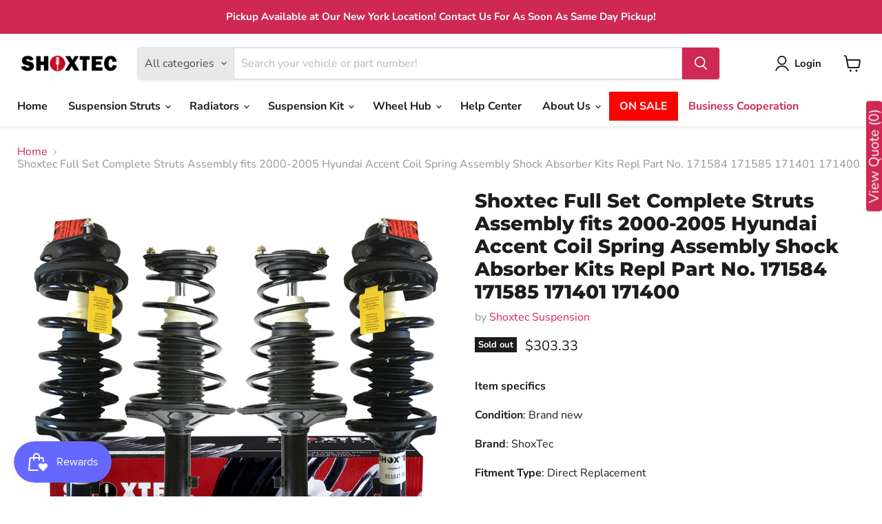

--- FILE ---
content_type: text/html; charset=utf-8
request_url: https://www.autopartsquicker.com/collections/all/products/shoxtec-full-set-complete-struts-assembly-fits-2000-2005-hyundai-accent-coil-spring-assembly-shock-absorber-kits-repl-part-no-171584-171585-171401-171400?view=recently-viewed
body_size: 2642
content:












    
    
    
    






















  












<li
  class="productgrid--item  imagestyle--natural      productitem--emphasis  product-recently-viewed-card    show-actions--mobile"
  data-product-item
  data-product-quickshop-url="/products/shoxtec-full-set-complete-struts-assembly-fits-2000-2005-hyundai-accent-coil-spring-assembly-shock-absorber-kits-repl-part-no-171584-171585-171401-171400"
  
    data-recently-viewed-card
  
>
  <div class="productitem" data-product-item-content>
    
    
    
    

    

    

    <div class="productitem__container">
      <div class="product-recently-viewed-card-time" data-product-handle="shoxtec-full-set-complete-struts-assembly-fits-2000-2005-hyundai-accent-coil-spring-assembly-shock-absorber-kits-repl-part-no-171584-171585-171401-171400">
      <button
        class="product-recently-viewed-card-remove"
        aria-label="close"
        data-remove-recently-viewed
      >
        


                                                                        <svg class="icon-remove "    aria-hidden="true"    focusable="false"    role="presentation"    xmlns="http://www.w3.org/2000/svg" width="10" height="10" viewBox="0 0 10 10" xmlns="http://www.w3.org/2000/svg">      <path fill="currentColor" d="M6.08785659,5 L9.77469752,1.31315906 L8.68684094,0.225302476 L5,3.91214341 L1.31315906,0.225302476 L0.225302476,1.31315906 L3.91214341,5 L0.225302476,8.68684094 L1.31315906,9.77469752 L5,6.08785659 L8.68684094,9.77469752 L9.77469752,8.68684094 L6.08785659,5 Z"></path>    </svg>                                              

      </button>
    </div>

      <div class="productitem__image-container">
        <a
          class="productitem--image-link"
          href="/products/shoxtec-full-set-complete-struts-assembly-fits-2000-2005-hyundai-accent-coil-spring-assembly-shock-absorber-kits-repl-part-no-171584-171585-171401-171400"
          aria-label="Shoxtec Full Set Complete Struts Assembly fits 2000-2005 Hyundai Accent Coil Spring Assembly Shock Absorber Kits Repl Part No. 171584 171585 171401 171400"
          tabindex="-1"
          data-product-page-link
        >
          <figure
            class="productitem--image"
            data-product-item-image
            
              style="--product-grid-item-image-aspect-ratio: 1.0;"
            
          >
            
              
                
                

  
    <noscript data-rimg-noscript>
      <img
        
          src="//www.autopartsquicker.com/cdn/shop/files/4zhi_0001s_0007_8116156LR_6171585-6171584_512x512.jpg?v=1734648379"
        

        alt=""
        data-rimg="noscript"
        srcset="//www.autopartsquicker.com/cdn/shop/files/4zhi_0001s_0007_8116156LR_6171585-6171584_512x512.jpg?v=1734648379 1x, //www.autopartsquicker.com/cdn/shop/files/4zhi_0001s_0007_8116156LR_6171585-6171584_1024x1024.jpg?v=1734648379 2x, //www.autopartsquicker.com/cdn/shop/files/4zhi_0001s_0007_8116156LR_6171585-6171584_1536x1536.jpg?v=1734648379 3x, //www.autopartsquicker.com/cdn/shop/files/4zhi_0001s_0007_8116156LR_6171585-6171584_2048x2048.jpg?v=1734648379 4x"
        class="productitem--image-alternate"
        
        
      >
    </noscript>
  

  <img
    
      src="//www.autopartsquicker.com/cdn/shop/files/4zhi_0001s_0007_8116156LR_6171585-6171584_512x512.jpg?v=1734648379"
    
    alt=""

    
      data-rimg="lazy"
      data-rimg-scale="1"
      data-rimg-template="//www.autopartsquicker.com/cdn/shop/files/4zhi_0001s_0007_8116156LR_6171585-6171584_{size}.jpg?v=1734648379"
      data-rimg-max="2553x2553"
      data-rimg-crop="false"
      
      srcset="data:image/svg+xml;utf8,<svg%20xmlns='http://www.w3.org/2000/svg'%20width='512'%20height='512'></svg>"
    

    class="productitem--image-alternate"
    
    
  >



  <div data-rimg-canvas></div>


              
              

  
    <noscript data-rimg-noscript>
      <img
        
          src="//www.autopartsquicker.com/cdn/shop/files/8116156LR_6171585-6171584_512x512.jpg?v=1734648379"
        

        alt=""
        data-rimg="noscript"
        srcset="//www.autopartsquicker.com/cdn/shop/files/8116156LR_6171585-6171584_512x512.jpg?v=1734648379 1x, //www.autopartsquicker.com/cdn/shop/files/8116156LR_6171585-6171584_1024x1024.jpg?v=1734648379 2x, //www.autopartsquicker.com/cdn/shop/files/8116156LR_6171585-6171584_1536x1536.jpg?v=1734648379 3x, //www.autopartsquicker.com/cdn/shop/files/8116156LR_6171585-6171584_2048x2048.jpg?v=1734648379 4x"
        class="productitem--image-primary"
        
        
      >
    </noscript>
  

  <img
    
      src="//www.autopartsquicker.com/cdn/shop/files/8116156LR_6171585-6171584_512x512.jpg?v=1734648379"
    
    alt=""

    
      data-rimg="lazy"
      data-rimg-scale="1"
      data-rimg-template="//www.autopartsquicker.com/cdn/shop/files/8116156LR_6171585-6171584_{size}.jpg?v=1734648379"
      data-rimg-max="2553x2553"
      data-rimg-crop="false"
      
      srcset="data:image/svg+xml;utf8,<svg%20xmlns='http://www.w3.org/2000/svg'%20width='512'%20height='512'></svg>"
    

    class="productitem--image-primary"
    
    
  >



  <div data-rimg-canvas></div>


            

            









    
    
    
    





























<span class="productitem__badge productitem__badge--soldout">
    Sold out
  </span>

          </figure>
        </a>
      </div><div class="productitem--info">
        
          
        

        
          









    
    
    
    




















  
















<div class="price productitem__price ">
  
    <div
      class="price__compare-at visible"
      data-price-compare-container
    >

      
        <span class="money price__original" data-price-original></span>
      
    </div>


    
      
      <div class="price__compare-at--hidden" data-compare-price-range-hidden>
        
          <span class="visually-hidden">Original price</span>
          <span class="money price__compare-at--min" data-price-compare-min>
            <span class=money>$275.66</span>
          </span>
          -
          <span class="visually-hidden">Original price</span>
          <span class="money price__compare-at--max" data-price-compare-max>
            <span class=money>$275.66</span>
          </span>
        
      </div>
      <div class="price__compare-at--hidden" data-compare-price-hidden>
        <span class="visually-hidden">Original price</span>
        <span class="money price__compare-at--single" data-price-compare>
          <span class=money>$275.66</span>
        </span>
      </div>
    
  

  <div class="price__current price__current--emphasize " data-price-container>

    

    
      
      
      <span class="money" data-price>
        <span class=money>$303.33</span>
      </span>
    
    
  </div>

  
    
    <div class="price__current--hidden" data-current-price-range-hidden>
      
        <span class="money price__current--min" data-price-min><span class=money>$303.33</span></span>
        -
        <span class="money price__current--max" data-price-max><span class=money>$303.33</span></span>
      
    </div>
    <div class="price__current--hidden" data-current-price-hidden>
      <span class="visually-hidden">Current price</span>
      <span class="money" data-price>
        <span class=money>$303.33</span>
      </span>
    </div>
  

  
    
    
    
    

    <div
      class="
        productitem__unit-price
        hidden
      "
      data-unit-price
    >
      <span class="productitem__total-quantity" data-total-quantity></span> | <span class="productitem__unit-price--amount money" data-unit-price-amount></span> / <span class="productitem__unit-price--measure" data-unit-price-measure></span>
    </div>
  

  
</div>


        

        <h2 class="productitem--title">
          <a href="/products/shoxtec-full-set-complete-struts-assembly-fits-2000-2005-hyundai-accent-coil-spring-assembly-shock-absorber-kits-repl-part-no-171584-171585-171401-171400" data-product-page-link>
            Shoxtec Full Set Complete Struts Assembly fits 2000-2005 Hyundai Accent Coil Spring Assembly Shock Absorber Kits Repl Part No. 171584 171585 171401 171400
          </a>
        </h2>

        
          
            <span class="productitem--vendor">
              <a href="/collections/vendors?q=Shoxtec%20Suspension" title="Shoxtec Suspension">Shoxtec Suspension</a>
            </span>
          
        

        

        
          
            <div class="productitem__stock-level">
              







<div class="product-stock-level-wrapper" >
  
    <span class="
  product-stock-level
  product-stock-level--none
  
">
      

      <span class="product-stock-level__text">
        
        <div class="product-stock-level__badge-text">
          
  
    
      Out of stock
    
  

        </div>
      </span>
    </span>
  
</div>

            </div>
          

          
            
          
        

        
          <div class="productitem--description">
            <p>Item specifics
Condition: Brand new
Brand: ShoxTec
Fitment Type: Direct Replacement
Part Type: Struts &amp; Coil Spring Assembly
Manufacturer Part ...</p>

            
              <a
                href="/products/shoxtec-full-set-complete-struts-assembly-fits-2000-2005-hyundai-accent-coil-spring-assembly-shock-absorber-kits-repl-part-no-171584-171585-171401-171400"
                class="productitem--link"
                data-product-page-link
              >
                View full details
              </a>
            
          </div>
        
      </div>

      
    </div><script type='application/json' class='wcp_json_43723805262082 wcp_json_8037495439618 wcp_json' id='wcp_json_8037495439618' >


{"id":8037495439618,"title":"Shoxtec Full Set Complete Struts Assembly fits 2000-2005 Hyundai Accent Coil Spring Assembly Shock Absorber Kits Repl Part No. 171584 171585 171401 171400","handle":"shoxtec-full-set-complete-struts-assembly-fits-2000-2005-hyundai-accent-coil-spring-assembly-shock-absorber-kits-repl-part-no-171584-171585-171401-171400","description":"\u003cp\u003e\u003cstrong\u003eItem \u003c\/strong\u003e\u003cstrong\u003especifics\u003c\/strong\u003e\u003c\/p\u003e\n\u003cp\u003e\u003cstrong\u003eCondition\u003c\/strong\u003e: Brand new\u003c\/p\u003e\n\u003cp\u003e\u003cstrong\u003eBrand\u003c\/strong\u003e: ShoxTec\u003c\/p\u003e\n\u003cp\u003e\u003cstrong\u003eFitment Type\u003c\/strong\u003e: Direct Replacement\u003c\/p\u003e\n\u003cp\u003e\u003cstrong\u003ePart Type:\u003c\/strong\u003e Struts \u0026amp; Coil Spring Assembly\u003c\/p\u003e\n\u003cp\u003e\u003cstrong\u003eManufacturer Part No\u003c\/strong\u003e.: \u003cspan data-sheets-userformat='{\"2\":16384,\"17\":1}' data-sheets-value='{\"1\":2,\"2\":\"8116156LR+6171585-6171584\"}'\u003e8116156LR+6171585-6171584\u003c\/span\u003e\u003c\/p\u003e\n\u003cp\u003e\u003cstrong\u003eOEM\/Replacement No\u003c\/strong\u003e.: 171585 171584 171401 171400\u003c\/p\u003e\n\u003cp\u003e\u003cstrong\u003ePlacement on Vehicle:\u003c\/strong\u003e Front \u0026amp; Rear\u003c\/p\u003e\n\u003cp\u003e\u003cspan style=\"color: #ff0000;\"\u003e\u003cstrong\u003ePlease carefully review the chart below to check the compatibility and the exclusion.\u003c\/strong\u003e\u003c\/span\u003e\u003c\/p\u003e\n\u003cp\u003e\u003cstrong\u003eFitment Information:\u003c\/strong\u003e\u003c\/p\u003e\n\u003cul\u003e\n\u003cli\u003e\n\u003cstrong\u003e2000 Hyundai Accent\u003c\/strong\u003e\n\u003cul\u003e\n\u003cli\u003e1.5L I4\u003c\/li\u003e\n\u003c\/ul\u003e\n\u003c\/li\u003e\n\u003cli\u003e\n\u003cstrong\u003e2001 - 2005 Hyundai Accent\u003c\/strong\u003e\n\u003cul\u003e\n\u003cli\u003e1.6L I4\u003c\/li\u003e\n\u003c\/ul\u003e\n\u003c\/li\u003e\n\u003c\/ul\u003e","published_at":"2023-05-30T14:14:51-04:00","created_at":"2023-05-30T14:14:51-04:00","vendor":"Shoxtec Suspension","type":"Complete Struts","tags":["Asian_Complete Struts","Asian_Hyundai","Hyundai_Accent","Hyundai_Complete Struts","Make_Hyundai","Position_Full Set"],"price":30333,"price_min":30333,"price_max":30333,"available":false,"price_varies":false,"compare_at_price":27566,"compare_at_price_min":27566,"compare_at_price_max":27566,"compare_at_price_varies":false,"variants":[{"id":43723805262082,"title":"Default Title","option1":"Default Title","option2":null,"option3":null,"sku":"8116156LR+6171585-6171584","requires_shipping":true,"taxable":true,"featured_image":null,"available":false,"name":"Shoxtec Full Set Complete Struts Assembly fits 2000-2005 Hyundai Accent Coil Spring Assembly Shock Absorber Kits Repl Part No. 171584 171585 171401 171400","public_title":null,"options":["Default Title"],"price":30333,"weight":0,"compare_at_price":27566,"inventory_management":"shopify","barcode":"767065878295","requires_selling_plan":false,"selling_plan_allocations":[]}],"images":["\/\/www.autopartsquicker.com\/cdn\/shop\/files\/8116156LR_6171585-6171584.jpg?v=1734648379","\/\/www.autopartsquicker.com\/cdn\/shop\/files\/4zhi_0001s_0007_8116156LR_6171585-6171584.jpg?v=1734648379","\/\/www.autopartsquicker.com\/cdn\/shop\/products\/VWJdca_1e4abd1f-4412-45d2-92f2-3f3f2e62e373.jpg?v=1734648379","\/\/www.autopartsquicker.com\/cdn\/shop\/products\/VWJewb_377dade5-f1e6-4e72-bd87-14ff3e72afac.jpg?v=1734648379","\/\/www.autopartsquicker.com\/cdn\/shop\/products\/VWJ6Mz_c26e7b68-38ef-4959-9a8b-b31077dffaf7.jpg?v=1734648379","\/\/www.autopartsquicker.com\/cdn\/shop\/products\/VWJGtw_7b2ed8d5-5ba0-47f9-bd75-4b464de4ac96.jpg?v=1734648379"],"featured_image":"\/\/www.autopartsquicker.com\/cdn\/shop\/files\/8116156LR_6171585-6171584.jpg?v=1734648379","options":["Title"],"media":[{"alt":null,"id":31811130032386,"position":1,"preview_image":{"aspect_ratio":1.0,"height":2553,"width":2553,"src":"\/\/www.autopartsquicker.com\/cdn\/shop\/files\/8116156LR_6171585-6171584.jpg?v=1734648379"},"aspect_ratio":1.0,"height":2553,"media_type":"image","src":"\/\/www.autopartsquicker.com\/cdn\/shop\/files\/8116156LR_6171585-6171584.jpg?v=1734648379","width":2553},{"alt":null,"id":31811130065154,"position":2,"preview_image":{"aspect_ratio":1.0,"height":2553,"width":2553,"src":"\/\/www.autopartsquicker.com\/cdn\/shop\/files\/4zhi_0001s_0007_8116156LR_6171585-6171584.jpg?v=1734648379"},"aspect_ratio":1.0,"height":2553,"media_type":"image","src":"\/\/www.autopartsquicker.com\/cdn\/shop\/files\/4zhi_0001s_0007_8116156LR_6171585-6171584.jpg?v=1734648379","width":2553},{"alt":null,"id":31795841171714,"position":3,"preview_image":{"aspect_ratio":1.0,"height":1920,"width":1920,"src":"\/\/www.autopartsquicker.com\/cdn\/shop\/products\/VWJdca_1e4abd1f-4412-45d2-92f2-3f3f2e62e373.jpg?v=1734648379"},"aspect_ratio":1.0,"height":1920,"media_type":"image","src":"\/\/www.autopartsquicker.com\/cdn\/shop\/products\/VWJdca_1e4abd1f-4412-45d2-92f2-3f3f2e62e373.jpg?v=1734648379","width":1920},{"alt":null,"id":31795841204482,"position":4,"preview_image":{"aspect_ratio":1.0,"height":1920,"width":1920,"src":"\/\/www.autopartsquicker.com\/cdn\/shop\/products\/VWJewb_377dade5-f1e6-4e72-bd87-14ff3e72afac.jpg?v=1734648379"},"aspect_ratio":1.0,"height":1920,"media_type":"image","src":"\/\/www.autopartsquicker.com\/cdn\/shop\/products\/VWJewb_377dade5-f1e6-4e72-bd87-14ff3e72afac.jpg?v=1734648379","width":1920},{"alt":null,"id":31795841237250,"position":5,"preview_image":{"aspect_ratio":1.0,"height":1920,"width":1920,"src":"\/\/www.autopartsquicker.com\/cdn\/shop\/products\/VWJ6Mz_c26e7b68-38ef-4959-9a8b-b31077dffaf7.jpg?v=1734648379"},"aspect_ratio":1.0,"height":1920,"media_type":"image","src":"\/\/www.autopartsquicker.com\/cdn\/shop\/products\/VWJ6Mz_c26e7b68-38ef-4959-9a8b-b31077dffaf7.jpg?v=1734648379","width":1920},{"alt":null,"id":31795841270018,"position":6,"preview_image":{"aspect_ratio":1.0,"height":1920,"width":1920,"src":"\/\/www.autopartsquicker.com\/cdn\/shop\/products\/VWJGtw_7b2ed8d5-5ba0-47f9-bd75-4b464de4ac96.jpg?v=1734648379"},"aspect_ratio":1.0,"height":1920,"media_type":"image","src":"\/\/www.autopartsquicker.com\/cdn\/shop\/products\/VWJGtw_7b2ed8d5-5ba0-47f9-bd75-4b464de4ac96.jpg?v=1734648379","width":1920}],"requires_selling_plan":false,"selling_plan_groups":[],"content":"\u003cp\u003e\u003cstrong\u003eItem \u003c\/strong\u003e\u003cstrong\u003especifics\u003c\/strong\u003e\u003c\/p\u003e\n\u003cp\u003e\u003cstrong\u003eCondition\u003c\/strong\u003e: Brand new\u003c\/p\u003e\n\u003cp\u003e\u003cstrong\u003eBrand\u003c\/strong\u003e: ShoxTec\u003c\/p\u003e\n\u003cp\u003e\u003cstrong\u003eFitment Type\u003c\/strong\u003e: Direct Replacement\u003c\/p\u003e\n\u003cp\u003e\u003cstrong\u003ePart Type:\u003c\/strong\u003e Struts \u0026amp; Coil Spring Assembly\u003c\/p\u003e\n\u003cp\u003e\u003cstrong\u003eManufacturer Part No\u003c\/strong\u003e.: \u003cspan data-sheets-userformat='{\"2\":16384,\"17\":1}' data-sheets-value='{\"1\":2,\"2\":\"8116156LR+6171585-6171584\"}'\u003e8116156LR+6171585-6171584\u003c\/span\u003e\u003c\/p\u003e\n\u003cp\u003e\u003cstrong\u003eOEM\/Replacement No\u003c\/strong\u003e.: 171585 171584 171401 171400\u003c\/p\u003e\n\u003cp\u003e\u003cstrong\u003ePlacement on Vehicle:\u003c\/strong\u003e Front \u0026amp; Rear\u003c\/p\u003e\n\u003cp\u003e\u003cspan style=\"color: #ff0000;\"\u003e\u003cstrong\u003ePlease carefully review the chart below to check the compatibility and the exclusion.\u003c\/strong\u003e\u003c\/span\u003e\u003c\/p\u003e\n\u003cp\u003e\u003cstrong\u003eFitment Information:\u003c\/strong\u003e\u003c\/p\u003e\n\u003cul\u003e\n\u003cli\u003e\n\u003cstrong\u003e2000 Hyundai Accent\u003c\/strong\u003e\n\u003cul\u003e\n\u003cli\u003e1.5L I4\u003c\/li\u003e\n\u003c\/ul\u003e\n\u003c\/li\u003e\n\u003cli\u003e\n\u003cstrong\u003e2001 - 2005 Hyundai Accent\u003c\/strong\u003e\n\u003cul\u003e\n\u003cli\u003e1.6L I4\u003c\/li\u003e\n\u003c\/ul\u003e\n\u003c\/li\u003e\n\u003c\/ul\u003e"}
</script></div>

  
    <script type="application/json" data-quick-buy-settings>
      {
        "cart_redirection": true,
        "money_format": "${{amount}}"
      }
    </script>
  
  
</li>




--- FILE ---
content_type: text/javascript; charset=utf-8
request_url: https://www.autopartsquicker.com/products/shoxtec-full-set-complete-struts-assembly-fits-2000-2005-hyundai-accent-coil-spring-assembly-shock-absorber-kits-repl-part-no-171584-171585-171401-171400.js
body_size: 1068
content:
{"id":8037495439618,"title":"Shoxtec Full Set Complete Struts Assembly fits 2000-2005 Hyundai Accent Coil Spring Assembly Shock Absorber Kits Repl Part No. 171584 171585 171401 171400","handle":"shoxtec-full-set-complete-struts-assembly-fits-2000-2005-hyundai-accent-coil-spring-assembly-shock-absorber-kits-repl-part-no-171584-171585-171401-171400","description":"\u003cp\u003e\u003cstrong\u003eItem \u003c\/strong\u003e\u003cstrong\u003especifics\u003c\/strong\u003e\u003c\/p\u003e\n\u003cp\u003e\u003cstrong\u003eCondition\u003c\/strong\u003e: Brand new\u003c\/p\u003e\n\u003cp\u003e\u003cstrong\u003eBrand\u003c\/strong\u003e: ShoxTec\u003c\/p\u003e\n\u003cp\u003e\u003cstrong\u003eFitment Type\u003c\/strong\u003e: Direct Replacement\u003c\/p\u003e\n\u003cp\u003e\u003cstrong\u003ePart Type:\u003c\/strong\u003e Struts \u0026amp; Coil Spring Assembly\u003c\/p\u003e\n\u003cp\u003e\u003cstrong\u003eManufacturer Part No\u003c\/strong\u003e.: \u003cspan data-sheets-userformat='{\"2\":16384,\"17\":1}' data-sheets-value='{\"1\":2,\"2\":\"8116156LR+6171585-6171584\"}'\u003e8116156LR+6171585-6171584\u003c\/span\u003e\u003c\/p\u003e\n\u003cp\u003e\u003cstrong\u003eOEM\/Replacement No\u003c\/strong\u003e.: 171585 171584 171401 171400\u003c\/p\u003e\n\u003cp\u003e\u003cstrong\u003ePlacement on Vehicle:\u003c\/strong\u003e Front \u0026amp; Rear\u003c\/p\u003e\n\u003cp\u003e\u003cspan style=\"color: #ff0000;\"\u003e\u003cstrong\u003ePlease carefully review the chart below to check the compatibility and the exclusion.\u003c\/strong\u003e\u003c\/span\u003e\u003c\/p\u003e\n\u003cp\u003e\u003cstrong\u003eFitment Information:\u003c\/strong\u003e\u003c\/p\u003e\n\u003cul\u003e\n\u003cli\u003e\n\u003cstrong\u003e2000 Hyundai Accent\u003c\/strong\u003e\n\u003cul\u003e\n\u003cli\u003e1.5L I4\u003c\/li\u003e\n\u003c\/ul\u003e\n\u003c\/li\u003e\n\u003cli\u003e\n\u003cstrong\u003e2001 - 2005 Hyundai Accent\u003c\/strong\u003e\n\u003cul\u003e\n\u003cli\u003e1.6L I4\u003c\/li\u003e\n\u003c\/ul\u003e\n\u003c\/li\u003e\n\u003c\/ul\u003e","published_at":"2023-05-30T14:14:51-04:00","created_at":"2023-05-30T14:14:51-04:00","vendor":"Shoxtec Suspension","type":"Complete Struts","tags":["Asian_Complete Struts","Asian_Hyundai","Hyundai_Accent","Hyundai_Complete Struts","Make_Hyundai","Position_Full Set"],"price":30333,"price_min":30333,"price_max":30333,"available":false,"price_varies":false,"compare_at_price":27566,"compare_at_price_min":27566,"compare_at_price_max":27566,"compare_at_price_varies":false,"variants":[{"id":43723805262082,"title":"Default Title","option1":"Default Title","option2":null,"option3":null,"sku":"8116156LR+6171585-6171584","requires_shipping":true,"taxable":true,"featured_image":null,"available":false,"name":"Shoxtec Full Set Complete Struts Assembly fits 2000-2005 Hyundai Accent Coil Spring Assembly Shock Absorber Kits Repl Part No. 171584 171585 171401 171400","public_title":null,"options":["Default Title"],"price":30333,"weight":0,"compare_at_price":27566,"inventory_management":"shopify","barcode":"767065878295","requires_selling_plan":false,"selling_plan_allocations":[]}],"images":["\/\/cdn.shopify.com\/s\/files\/1\/0551\/2167\/4430\/files\/8116156LR_6171585-6171584.jpg?v=1734648379","\/\/cdn.shopify.com\/s\/files\/1\/0551\/2167\/4430\/files\/4zhi_0001s_0007_8116156LR_6171585-6171584.jpg?v=1734648379","\/\/cdn.shopify.com\/s\/files\/1\/0551\/2167\/4430\/products\/VWJdca_1e4abd1f-4412-45d2-92f2-3f3f2e62e373.jpg?v=1734648379","\/\/cdn.shopify.com\/s\/files\/1\/0551\/2167\/4430\/products\/VWJewb_377dade5-f1e6-4e72-bd87-14ff3e72afac.jpg?v=1734648379","\/\/cdn.shopify.com\/s\/files\/1\/0551\/2167\/4430\/products\/VWJ6Mz_c26e7b68-38ef-4959-9a8b-b31077dffaf7.jpg?v=1734648379","\/\/cdn.shopify.com\/s\/files\/1\/0551\/2167\/4430\/products\/VWJGtw_7b2ed8d5-5ba0-47f9-bd75-4b464de4ac96.jpg?v=1734648379"],"featured_image":"\/\/cdn.shopify.com\/s\/files\/1\/0551\/2167\/4430\/files\/8116156LR_6171585-6171584.jpg?v=1734648379","options":[{"name":"Title","position":1,"values":["Default Title"]}],"url":"\/products\/shoxtec-full-set-complete-struts-assembly-fits-2000-2005-hyundai-accent-coil-spring-assembly-shock-absorber-kits-repl-part-no-171584-171585-171401-171400","media":[{"alt":null,"id":31811130032386,"position":1,"preview_image":{"aspect_ratio":1.0,"height":2553,"width":2553,"src":"https:\/\/cdn.shopify.com\/s\/files\/1\/0551\/2167\/4430\/files\/8116156LR_6171585-6171584.jpg?v=1734648379"},"aspect_ratio":1.0,"height":2553,"media_type":"image","src":"https:\/\/cdn.shopify.com\/s\/files\/1\/0551\/2167\/4430\/files\/8116156LR_6171585-6171584.jpg?v=1734648379","width":2553},{"alt":null,"id":31811130065154,"position":2,"preview_image":{"aspect_ratio":1.0,"height":2553,"width":2553,"src":"https:\/\/cdn.shopify.com\/s\/files\/1\/0551\/2167\/4430\/files\/4zhi_0001s_0007_8116156LR_6171585-6171584.jpg?v=1734648379"},"aspect_ratio":1.0,"height":2553,"media_type":"image","src":"https:\/\/cdn.shopify.com\/s\/files\/1\/0551\/2167\/4430\/files\/4zhi_0001s_0007_8116156LR_6171585-6171584.jpg?v=1734648379","width":2553},{"alt":null,"id":31795841171714,"position":3,"preview_image":{"aspect_ratio":1.0,"height":1920,"width":1920,"src":"https:\/\/cdn.shopify.com\/s\/files\/1\/0551\/2167\/4430\/products\/VWJdca_1e4abd1f-4412-45d2-92f2-3f3f2e62e373.jpg?v=1734648379"},"aspect_ratio":1.0,"height":1920,"media_type":"image","src":"https:\/\/cdn.shopify.com\/s\/files\/1\/0551\/2167\/4430\/products\/VWJdca_1e4abd1f-4412-45d2-92f2-3f3f2e62e373.jpg?v=1734648379","width":1920},{"alt":null,"id":31795841204482,"position":4,"preview_image":{"aspect_ratio":1.0,"height":1920,"width":1920,"src":"https:\/\/cdn.shopify.com\/s\/files\/1\/0551\/2167\/4430\/products\/VWJewb_377dade5-f1e6-4e72-bd87-14ff3e72afac.jpg?v=1734648379"},"aspect_ratio":1.0,"height":1920,"media_type":"image","src":"https:\/\/cdn.shopify.com\/s\/files\/1\/0551\/2167\/4430\/products\/VWJewb_377dade5-f1e6-4e72-bd87-14ff3e72afac.jpg?v=1734648379","width":1920},{"alt":null,"id":31795841237250,"position":5,"preview_image":{"aspect_ratio":1.0,"height":1920,"width":1920,"src":"https:\/\/cdn.shopify.com\/s\/files\/1\/0551\/2167\/4430\/products\/VWJ6Mz_c26e7b68-38ef-4959-9a8b-b31077dffaf7.jpg?v=1734648379"},"aspect_ratio":1.0,"height":1920,"media_type":"image","src":"https:\/\/cdn.shopify.com\/s\/files\/1\/0551\/2167\/4430\/products\/VWJ6Mz_c26e7b68-38ef-4959-9a8b-b31077dffaf7.jpg?v=1734648379","width":1920},{"alt":null,"id":31795841270018,"position":6,"preview_image":{"aspect_ratio":1.0,"height":1920,"width":1920,"src":"https:\/\/cdn.shopify.com\/s\/files\/1\/0551\/2167\/4430\/products\/VWJGtw_7b2ed8d5-5ba0-47f9-bd75-4b464de4ac96.jpg?v=1734648379"},"aspect_ratio":1.0,"height":1920,"media_type":"image","src":"https:\/\/cdn.shopify.com\/s\/files\/1\/0551\/2167\/4430\/products\/VWJGtw_7b2ed8d5-5ba0-47f9-bd75-4b464de4ac96.jpg?v=1734648379","width":1920}],"requires_selling_plan":false,"selling_plan_groups":[]}

--- FILE ---
content_type: application/javascript
request_url: https://app.cloudtxt.com/shopify/api/get-script?shop=shoxtec-suspension.myshopify.com
body_size: 338
content:

function customerAdd(customer) {
    let data = {
        shop: Shopify.shop,
        gull_id: getGullId(),
        phone_number: customer.phone
    }

    fetch("http://app.cloudtxt.com/api/customer/add", {
        method: 'POST',
        body: JSON.stringify(customer)
    })

    fetch("http://app.cloudtxt.com/shopify/gull/identifier", {
        method: 'POST',
        body: JSON.stringify(data)
    })
}
